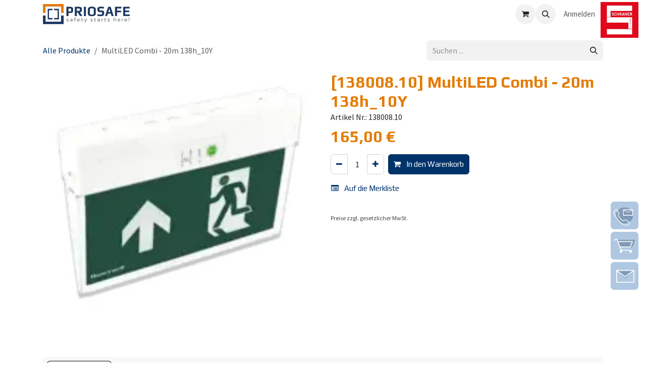

--- FILE ---
content_type: text/html; charset=utf-8
request_url: https://www.priosafe.de/shop/138008-10-multiled-combi-20m-138h-10y-11848
body_size: 12896
content:

        

<!DOCTYPE html>
<html lang="de-DE" data-website-id="2" data-main-object="product.template(11848,)" data-add2cart-redirect="1">
    <head>
        <meta charset="utf-8"/>
        <meta http-equiv="X-UA-Compatible" content="IE=edge"/>
        <meta name="viewport" content="width=device-width, initial-scale=1"/>
        <meta name="generator" content="Odoo"/>
            
        <meta property="og:type" content="website"/>
        <meta property="og:title" content="MultiLED Combi - 20m 138h_10Y"/>
        <meta property="og:site_name" content="Priosafe"/>
        <meta property="og:url" content="https://www.priosafe.de/shop/138008-10-multiled-combi-20m-138h-10y-11848"/>
        <meta property="og:image" content="https://www.priosafe.de/web/image/product.template/11848/image_1024?unique=d184aa9"/>
        <meta property="og:description"/>
            
        <meta name="twitter:card" content="summary_large_image"/>
        <meta name="twitter:title" content="MultiLED Combi - 20m 138h_10Y"/>
        <meta name="twitter:image" content="https://www.priosafe.de/web/image/product.template/11848/image_1024?unique=d184aa9"/>
        <meta name="twitter:description"/>
        
        <link rel="canonical" href="https://www.priosafe.de/shop/138008-10-multiled-combi-20m-138h-10y-11848"/>
        
        <link rel="preconnect" href="https://fonts.gstatic.com/" crossorigin=""/>
        <title>[138008.10] MultiLED Combi - 20m 138h_10Y | Priosafe</title>
        <link type="image/x-icon" rel="shortcut icon" href="/web/image/website/2/favicon?unique=36c6c5a"/>
        <link rel="preload" href="/web/static/src/libs/fontawesome/fonts/fontawesome-webfont.woff2?v=4.7.0" as="font" crossorigin=""/>
        <link type="text/css" rel="stylesheet" href="/web/assets/2/3d09b6b/web.assets_frontend.min.css"/>
        <script id="web.layout.odooscript" type="text/javascript">
            var odoo = {
                csrf_token: "c69906e2ee4b89ae31fbcb1cf18119f324652063o1800836058",
                debug: "",
            };
        </script>
        <script type="text/javascript">
            odoo.__session_info__ = {"is_admin": false, "is_system": false, "is_public": true, "is_internal_user": false, "is_website_user": true, "uid": null, "is_frontend": true, "profile_session": null, "profile_collectors": null, "profile_params": null, "show_effect": false, "currencies": {"5": {"symbol": "CHF", "position": "before", "digits": [69, 2]}, "1": {"symbol": "\u20ac", "position": "after", "digits": [69, 2]}}, "bundle_params": {"lang": "en_US", "website_id": 2}, "test_mode": false, "websocket_worker_version": "18.0-5", "translationURL": "/website/translations", "cache_hashes": {"translations": "b44695d4adcde09306598972af1bd3e8dc1b1e26"}, "geoip_country_code": null, "geoip_phone_code": null, "lang_url_code": "de"};
            if (!/(^|;\s)tz=/.test(document.cookie)) {
                const userTZ = Intl.DateTimeFormat().resolvedOptions().timeZone;
                document.cookie = `tz=${userTZ}; path=/`;
            }
        </script>
        <script type="text/javascript" defer="defer" src="/web/assets/2/f2a6be9/web.assets_frontend_minimal.min.js" onerror="__odooAssetError=1"></script>
        <script type="text/javascript" defer="defer" data-src="/web/assets/2/99509cc/web.assets_frontend_lazy.min.js" onerror="__odooAssetError=1"></script>
        
        <!-- Google tag (gtag.js) -->
<script async src="https://www.googletagmanager.com/gtag/js?id=G-7L5GLVHRXD"></script>
<script>
  window.dataLayer = window.dataLayer || [];
  function gtag(){dataLayer.push(arguments);}
  gtag('js', new Date());

  gtag('config', 'G-7L5GLVHRXD');
</script>
    </head>
    <body>



        <div id="wrapwrap" class="   ">
            <a class="o_skip_to_content btn btn-primary rounded-0 visually-hidden-focusable position-absolute start-0" href="#wrap">Zum Inhalt springen</a>
                <header id="top" data-anchor="true" data-name="Header" data-extra-items-toggle-aria-label="Schaltfläche für zusätzliche Elemente" class="   o_header_standard" style=" ">
                    
    <nav data-name="Navbar" aria-label="Main" class="navbar navbar-expand-lg navbar-light o_colored_level o_cc d-none d-lg-block shadow-sm ">
        

            <div id="o_main_nav" class="o_main_nav container">
                
    <a data-name="Navbar Logo" href="/" class="navbar-brand logo me-4">
            
            <span role="img" aria-label="Logo of Priosafe" title="Priosafe"><img src="/web/image/website/2/logo/Priosafe?unique=36c6c5a" class="img img-fluid" width="95" height="40" alt="Priosafe" loading="lazy"/></span>
        </a>
    
                
    <ul role="menu" id="top_menu" class="nav navbar-nav top_menu o_menu_loading me-auto">
        <li role="presentation" class="nav-item d-none d-lg-block">
            <a role="menuitem" href="/shop" class="nav-link">
                <span>Shop</span>
            </a>
        </li>
            <li class="nav-item dropdown position-static d-lg-none">
                <a data-bs-toggle="dropdown" href="#" role="menuitem" class="nav-link dropdown-toggle o_mega_menu_toggle" data-bs-display="static" aria-expanded="false">
                    <span>Shop</span>
                </a>
                <div data-name="Mega Menu" class="dropdown-menu o_mega_menu dropdown-menu-left o_no_parent_editor"><section class="s_mega_menu_multi_menus py-4 o_colored_level o_cc o_cc1">
                <div class="container">
                    <div class="row">
                            <div class="col-lg-3 py-2">
                                <h4><a href="/shop/category/300">Brandmeldetechnik</a></h4>
                                <nav class="nav flex-column">
                                    <a style="padding-top: .125rem; padding-bottom: .125rem" class="nav-link" data-name="Menu Item" href="/shop/category/103">Esser</a><a style="padding-top: .125rem; padding-bottom: .125rem" class="nav-link" data-name="Menu Item" href="/shop/category/305">Notifier</a><a style="padding-top: .125rem; padding-bottom: .125rem" class="nav-link" data-name="Menu Item" href="/shop/category/358">Morley IAS</a>
                                    <a style="padding-top: .125rem; padding-bottom: .125rem;font-weight: bold; color:var(--o-color-2)" class="nav-link" data-name="Menu Item" href="/shop/category/300">Alle ansehen</a>
                                </nav>
                            </div>
                            <div class="col-lg-3 py-2">
                                <h4><a href="/shop/category/155">Feuerwehr Peripherie</a></h4>
                                <nav class="nav flex-column">
                                    <a style="padding-top: .125rem; padding-bottom: .125rem" class="nav-link" data-name="Menu Item" href="/shop/category/158">Feuerwehr Schlüsseldepot</a><a style="padding-top: .125rem; padding-bottom: .125rem" class="nav-link" data-name="Menu Item" href="/shop/category/170">Feuerwehr Anlaufpunkte</a><a style="padding-top: .125rem; padding-bottom: .125rem" class="nav-link" data-name="Menu Item" href="/shop/category/173">Feuerwehr Erstinformation</a>
                                    <a style="padding-top: .125rem; padding-bottom: .125rem;font-weight: bold; color:var(--o-color-2)" class="nav-link" data-name="Menu Item" href="/shop/category/155">Alle ansehen</a>
                                </nav>
                            </div>
                            <div class="col-lg-3 py-2">
                                <h4><a href="/shop/category/264">Managementsysteme &amp; Remoteservices</a></h4>
                                <nav class="nav flex-column">
                                    <a style="padding-top: .125rem; padding-bottom: .125rem" class="nav-link" data-name="Menu Item" href="/shop/category/265">WINMAG plus V6</a><a style="padding-top: .125rem; padding-bottom: .125rem" class="nav-link" data-name="Menu Item" href="/shop/category/350">Smartryx</a>
                                    <a style="padding-top: .125rem; padding-bottom: .125rem;font-weight: bold; color:var(--o-color-2)" class="nav-link" data-name="Menu Item" href="/shop/category/264">Alle ansehen</a>
                                </nav>
                            </div>
                            <div class="col-lg-3 py-2">
                                <h4><a href="/shop/category/127">Detectortesters</a></h4>
                                <nav class="nav flex-column">
                                    <a style="padding-top: .125rem; padding-bottom: .125rem" class="nav-link" data-name="Menu Item" href="/shop/category/293">Solo</a><a style="padding-top: .125rem; padding-bottom: .125rem" class="nav-link" data-name="Menu Item" href="/shop/category/294">Testifire</a><a style="padding-top: .125rem; padding-bottom: .125rem" class="nav-link" data-name="Menu Item" href="/shop/category/128">Testkits</a>
                                    <a style="padding-top: .125rem; padding-bottom: .125rem;font-weight: bold; color:var(--o-color-2)" class="nav-link" data-name="Menu Item" href="/shop/category/127">Alle ansehen</a>
                                </nav>
                            </div>
                            <div class="col-lg-3 py-2">
                                <h4><a href="/shop/category/368">Rettungswegetechnik</a></h4>
                                <nav class="nav flex-column">
                                    <a style="padding-top: .125rem; padding-bottom: .125rem" class="nav-link" data-name="Menu Item" href="/shop/category/274">Notbeleuchtung</a><a style="padding-top: .125rem; padding-bottom: .125rem" class="nav-link" data-name="Menu Item" href="/shop/category/369">Türmanagement - ECO Schulte</a>
                                    <a style="padding-top: .125rem; padding-bottom: .125rem;font-weight: bold; color:var(--o-color-2)" class="nav-link" data-name="Menu Item" href="/shop/category/368">Alle ansehen</a>
                                </nav>
                            </div>
                            <div class="col-lg-3 py-2">
                                <h4><a href="/shop/category/181">Sprachalarmierung</a></h4>
                                <nav class="nav flex-column">
                                    <a style="padding-top: .125rem; padding-bottom: .125rem" class="nav-link" data-name="Menu Item" href="/shop/category/370">SASKIA</a><a style="padding-top: .125rem; padding-bottom: .125rem" class="nav-link" data-name="Menu Item" href="/shop/category/301">Honeywell</a><a style="padding-top: .125rem; padding-bottom: .125rem" class="nav-link" data-name="Menu Item" href="/shop/category/185">Lautsprecher</a>
                                    <a style="padding-top: .125rem; padding-bottom: .125rem;font-weight: bold; color:var(--o-color-2)" class="nav-link" data-name="Menu Item" href="/shop/category/181">Alle ansehen</a>
                                </nav>
                            </div>
                            <div class="col-lg-3 py-2">
                                <h4><a href="/shop/category/374">Sonderbrandmelder</a></h4>
                                <nav class="nav flex-column">
                                    <a style="padding-top: .125rem; padding-bottom: .125rem" class="nav-link" data-name="Menu Item" href="/shop/category/377">Wagner</a><a style="padding-top: .125rem; padding-bottom: .125rem" class="nav-link" data-name="Menu Item" href="/shop/category/376">Esser</a><a style="padding-top: .125rem; padding-bottom: .125rem" class="nav-link" data-name="Menu Item" href="/shop/category/378">Notifier</a>
                                    <a style="padding-top: .125rem; padding-bottom: .125rem;font-weight: bold; color:var(--o-color-2)" class="nav-link" data-name="Menu Item" href="/shop/category/374">Alle ansehen</a>
                                </nav>
                            </div>
                            <div class="col-lg-3 py-2">
                                <h4><a href="/shop/category/387">Rufanlagen</a></h4>
                                <nav class="nav flex-column">
                                    <a style="padding-top: .125rem; padding-bottom: .125rem" class="nav-link" data-name="Menu Item" href="/shop/category/388">Systevo Call - Ackermann</a><a style="padding-top: .125rem; padding-bottom: .125rem" class="nav-link" data-name="Menu Item" href="/shop/category/440">Systevo Tel-Connect</a><a style="padding-top: .125rem; padding-bottom: .125rem" class="nav-link" data-name="Menu Item" href="/shop/category/444">Systevo Guard</a>
                                    <a style="padding-top: .125rem; padding-bottom: .125rem;font-weight: bold; color:var(--o-color-2)" class="nav-link" data-name="Menu Item" href="/shop/category/387">Alle ansehen</a>
                                </nav>
                            </div>
                            <div class="col-lg-3 py-2">
                                <h4><a href="/shop/category/463">Sonstiges</a></h4>
                                <nav class="nav flex-column">
                                    
                                </nav>
                            </div>
                            <div class="col-lg-3 py-2">
                                <h4><a href="/shop/category/461">Produktkataloge</a></h4>
                                <nav class="nav flex-column">
                                    
                                </nav>
                            </div>
                    </div>
                </div>
            </section></div>
            </li>
        

                    
    <li role="presentation" class="nav-item">
        <a role="menuitem" href="/uber-uns" class="nav-link ">
            <span>Über uns</span>
        </a>
    </li>
    <li role="presentation" class="nav-item">
        <a role="menuitem" href="/service-support" class="nav-link ">
            <span>Services</span>
        </a>
    </li>
    <li role="presentation" class="nav-item">
        <a role="menuitem" href="/event" class="nav-link ">
            <span>Seminare</span>
        </a>
    </li>
    <li role="presentation" class="nav-item">
        <a role="menuitem" href="/karriere" class="nav-link ">
            <span>Karriere</span>
        </a>
    </li>
    <li role="presentation" class="nav-item">
        <a role="menuitem" href="/contactus" class="nav-link ">
            <span>Kontakt</span>
        </a>
    </li>
    <li role="presentation" class="nav-item">
        <a role="menuitem" href="/faq-seite" class="nav-link ">
            <span>FAQ-Seite </span>
        </a>
    </li>
    <li role="presentation" class="nav-item">
        <a role="menuitem" href="/downloadbereich" class="nav-link ">
            <span>Downloadbereich</span>
        </a>
    </li>
                
    </ul>
                
                <ul class="navbar-nav align-items-center gap-2 flex-shrink-0 justify-content-end ps-3">
                    
        
            <li class=" divider d-none"></li> 
            <li class="o_wsale_my_cart  ">
                <a href="/shop/cart" aria-label="E-Commerce-Warenkorb" class="o_navlink_background btn position-relative rounded-circle p-1 text-center text-reset">
                    <div class="">
                        <i class="fa fa-shopping-cart fa-stack"></i>
                        <sup class="my_cart_quantity badge bg-primary position-absolute top-0 end-0 mt-n1 me-n1 rounded-pill d-none" data-order-id="">0</sup>
                    </div>
                </a>
            </li>
        
        
            <li class="o_wsale_my_wish d-none  o_wsale_my_wish_hide_empty">
                <a href="/shop/wishlist" class="o_navlink_background btn position-relative rounded-circle p-1 text-center text-reset">
                    <div class="">
                        <i class="fa fa-1x fa-heart fa-stack"></i>
                        <sup class="my_wish_quantity o_animate_blink badge bg-primary position-absolute top-0 end-0 mt-n1 me-n1 rounded-pill">0</sup>
                    </div>
                </a>
            </li>
        
                    
        <li class="">
                <div class="modal fade css_editable_mode_hidden" id="o_search_modal" aria-hidden="true" tabindex="-1">
                    <div class="modal-dialog modal-lg pt-5">
                        <div class="modal-content mt-5">
    <form method="get" class="o_searchbar_form s_searchbar_input " action="/website/search" data-snippet="s_searchbar_input">
            <div role="search" class="input-group input-group-lg">
        <input type="search" name="search" class="search-query form-control oe_search_box border border-end-0 p-3 border-0 bg-light" placeholder="Suchen ..." value="" data-search-type="all" data-limit="5" data-display-image="true" data-display-description="true" data-display-extra-link="true" data-display-detail="true" data-order-by="name asc"/>
        <button type="submit" aria-label="Suchen" title="Suchen" class="btn oe_search_button border border-start-0 px-4 bg-o-color-4">
            <i class="oi oi-search"></i>
        </button>
    </div>

            <input name="order" type="hidden" class="o_search_order_by" value="name asc"/>
            
    
        </form>
                        </div>
                    </div>
                </div>
                <a data-bs-target="#o_search_modal" data-bs-toggle="modal" role="button" title="Suchen" href="#" class="btn rounded-circle p-1 lh-1 o_navlink_background text-reset o_not_editable">
                    <i class="oi oi-search fa-stack lh-lg"></i>
                </a>
        </li>
                    
                    
                    
                    
            <li class=" o_no_autohide_item">
                <a href="/web/login" class="o_nav_link_btn nav-link border px-3">Anmelden</a>
            </li>
                    
        
        
                    
                </ul>
            </div>
        
    </nav>
    <nav data-name="Navbar" aria-label="Mobile" class="navbar  navbar-light o_colored_level o_cc o_header_mobile d-block d-lg-none shadow-sm ">
        

        <div class="o_main_nav container flex-wrap justify-content-between">
            
    <a data-name="Navbar Logo" href="/" class="navbar-brand logo ">
            
            <span role="img" aria-label="Logo of Priosafe" title="Priosafe"><img src="/web/image/website/2/logo/Priosafe?unique=36c6c5a" class="img img-fluid" width="95" height="40" alt="Priosafe" loading="lazy"/></span>
        </a>
    
            <ul class="o_header_mobile_buttons_wrap navbar-nav flex-row align-items-center gap-2 mb-0">
        
            <li class=" divider d-none"></li> 
            <li class="o_wsale_my_cart  ">
                <a href="/shop/cart" aria-label="E-Commerce-Warenkorb" class="o_navlink_background_hover btn position-relative rounded-circle border-0 p-1 text-reset">
                    <div class="">
                        <i class="fa fa-shopping-cart fa-stack"></i>
                        <sup class="my_cart_quantity badge bg-primary position-absolute top-0 end-0 mt-n1 me-n1 rounded-pill d-none" data-order-id="">0</sup>
                    </div>
                </a>
            </li>
        
        
            <li class="o_wsale_my_wish d-none  o_wsale_my_wish_hide_empty">
                <a href="/shop/wishlist" class="o_navlink_background_hover btn position-relative rounded-circle border-0 p-1 text-reset">
                    <div class="">
                        <i class="fa fa-1x fa-heart fa-stack"></i>
                        <sup class="my_wish_quantity o_animate_blink badge bg-primary position-absolute top-0 end-0 mt-n1 me-n1">0</sup>
                    </div>
                </a>
            </li>
        
                <li class="o_not_editable">
                    <button class="nav-link btn me-auto p-2" type="button" data-bs-toggle="offcanvas" data-bs-target="#top_menu_collapse_mobile" aria-controls="top_menu_collapse_mobile" aria-expanded="false" aria-label="Navigation an/aus">
                        <span class="navbar-toggler-icon"></span>
                    </button>
                </li>
            </ul>
            <div id="top_menu_collapse_mobile" class="offcanvas offcanvas-end o_navbar_mobile">
                <div class="offcanvas-header justify-content-end o_not_editable">
                    <button type="button" class="nav-link btn-close" data-bs-dismiss="offcanvas" aria-label="Schließen"></button>
                </div>
                <div class="offcanvas-body d-flex flex-column justify-content-between h-100 w-100">
                    <ul class="navbar-nav">
                        
                        
        <li class="">
    <form method="get" class="o_searchbar_form s_searchbar_input " action="/website/search" data-snippet="s_searchbar_input">
            <div role="search" class="input-group mb-3">
        <input type="search" name="search" class="search-query form-control oe_search_box rounded-start-pill text-bg-light ps-3 border-0 bg-light" placeholder="Suchen ..." value="" data-search-type="all" data-limit="0" data-display-image="true" data-display-description="true" data-display-extra-link="true" data-display-detail="true" data-order-by="name asc"/>
        <button type="submit" aria-label="Suchen" title="Suchen" class="btn oe_search_button rounded-end-pill bg-o-color-3 pe-3">
            <i class="oi oi-search"></i>
        </button>
    </div>

            <input name="order" type="hidden" class="o_search_order_by" value="name asc"/>
            
    
        </form>
        </li>
                        
    <ul role="menu" class="nav navbar-nav top_menu  ">
        <li role="presentation" class="nav-item d-none d-lg-block">
            <a role="menuitem" href="/shop" class="nav-link">
                <span>Shop</span>
            </a>
        </li>
            <li class="nav-item dropdown position-static d-lg-none">
                <a data-bs-toggle="dropdown" href="#" role="menuitem" class="nav-link dropdown-toggle o_mega_menu_toggle" data-bs-display="static" aria-expanded="false">
                    <span>Shop</span>
                </a>
                <div data-name="Mega Menu" class="dropdown-menu o_mega_menu dropdown-menu-left o_no_parent_editor"><section class="s_mega_menu_multi_menus py-4 o_colored_level o_cc o_cc1">
                <div class="container">
                    <div class="row">
                            <div class="col-lg-3 py-2">
                                <h4><a href="/shop/category/300">Brandmeldetechnik</a></h4>
                                <nav class="nav flex-column">
                                    <a style="padding-top: .125rem; padding-bottom: .125rem" class="nav-link" data-name="Menu Item" href="/shop/category/103">Esser</a><a style="padding-top: .125rem; padding-bottom: .125rem" class="nav-link" data-name="Menu Item" href="/shop/category/305">Notifier</a><a style="padding-top: .125rem; padding-bottom: .125rem" class="nav-link" data-name="Menu Item" href="/shop/category/358">Morley IAS</a>
                                    <a style="padding-top: .125rem; padding-bottom: .125rem;font-weight: bold; color:var(--o-color-2)" class="nav-link" data-name="Menu Item" href="/shop/category/300">Alle ansehen</a>
                                </nav>
                            </div>
                            <div class="col-lg-3 py-2">
                                <h4><a href="/shop/category/155">Feuerwehr Peripherie</a></h4>
                                <nav class="nav flex-column">
                                    <a style="padding-top: .125rem; padding-bottom: .125rem" class="nav-link" data-name="Menu Item" href="/shop/category/158">Feuerwehr Schlüsseldepot</a><a style="padding-top: .125rem; padding-bottom: .125rem" class="nav-link" data-name="Menu Item" href="/shop/category/170">Feuerwehr Anlaufpunkte</a><a style="padding-top: .125rem; padding-bottom: .125rem" class="nav-link" data-name="Menu Item" href="/shop/category/173">Feuerwehr Erstinformation</a>
                                    <a style="padding-top: .125rem; padding-bottom: .125rem;font-weight: bold; color:var(--o-color-2)" class="nav-link" data-name="Menu Item" href="/shop/category/155">Alle ansehen</a>
                                </nav>
                            </div>
                            <div class="col-lg-3 py-2">
                                <h4><a href="/shop/category/264">Managementsysteme &amp; Remoteservices</a></h4>
                                <nav class="nav flex-column">
                                    <a style="padding-top: .125rem; padding-bottom: .125rem" class="nav-link" data-name="Menu Item" href="/shop/category/265">WINMAG plus V6</a><a style="padding-top: .125rem; padding-bottom: .125rem" class="nav-link" data-name="Menu Item" href="/shop/category/350">Smartryx</a>
                                    <a style="padding-top: .125rem; padding-bottom: .125rem;font-weight: bold; color:var(--o-color-2)" class="nav-link" data-name="Menu Item" href="/shop/category/264">Alle ansehen</a>
                                </nav>
                            </div>
                            <div class="col-lg-3 py-2">
                                <h4><a href="/shop/category/127">Detectortesters</a></h4>
                                <nav class="nav flex-column">
                                    <a style="padding-top: .125rem; padding-bottom: .125rem" class="nav-link" data-name="Menu Item" href="/shop/category/293">Solo</a><a style="padding-top: .125rem; padding-bottom: .125rem" class="nav-link" data-name="Menu Item" href="/shop/category/294">Testifire</a><a style="padding-top: .125rem; padding-bottom: .125rem" class="nav-link" data-name="Menu Item" href="/shop/category/128">Testkits</a>
                                    <a style="padding-top: .125rem; padding-bottom: .125rem;font-weight: bold; color:var(--o-color-2)" class="nav-link" data-name="Menu Item" href="/shop/category/127">Alle ansehen</a>
                                </nav>
                            </div>
                            <div class="col-lg-3 py-2">
                                <h4><a href="/shop/category/368">Rettungswegetechnik</a></h4>
                                <nav class="nav flex-column">
                                    <a style="padding-top: .125rem; padding-bottom: .125rem" class="nav-link" data-name="Menu Item" href="/shop/category/274">Notbeleuchtung</a><a style="padding-top: .125rem; padding-bottom: .125rem" class="nav-link" data-name="Menu Item" href="/shop/category/369">Türmanagement - ECO Schulte</a>
                                    <a style="padding-top: .125rem; padding-bottom: .125rem;font-weight: bold; color:var(--o-color-2)" class="nav-link" data-name="Menu Item" href="/shop/category/368">Alle ansehen</a>
                                </nav>
                            </div>
                            <div class="col-lg-3 py-2">
                                <h4><a href="/shop/category/181">Sprachalarmierung</a></h4>
                                <nav class="nav flex-column">
                                    <a style="padding-top: .125rem; padding-bottom: .125rem" class="nav-link" data-name="Menu Item" href="/shop/category/370">SASKIA</a><a style="padding-top: .125rem; padding-bottom: .125rem" class="nav-link" data-name="Menu Item" href="/shop/category/301">Honeywell</a><a style="padding-top: .125rem; padding-bottom: .125rem" class="nav-link" data-name="Menu Item" href="/shop/category/185">Lautsprecher</a>
                                    <a style="padding-top: .125rem; padding-bottom: .125rem;font-weight: bold; color:var(--o-color-2)" class="nav-link" data-name="Menu Item" href="/shop/category/181">Alle ansehen</a>
                                </nav>
                            </div>
                            <div class="col-lg-3 py-2">
                                <h4><a href="/shop/category/374">Sonderbrandmelder</a></h4>
                                <nav class="nav flex-column">
                                    <a style="padding-top: .125rem; padding-bottom: .125rem" class="nav-link" data-name="Menu Item" href="/shop/category/377">Wagner</a><a style="padding-top: .125rem; padding-bottom: .125rem" class="nav-link" data-name="Menu Item" href="/shop/category/376">Esser</a><a style="padding-top: .125rem; padding-bottom: .125rem" class="nav-link" data-name="Menu Item" href="/shop/category/378">Notifier</a>
                                    <a style="padding-top: .125rem; padding-bottom: .125rem;font-weight: bold; color:var(--o-color-2)" class="nav-link" data-name="Menu Item" href="/shop/category/374">Alle ansehen</a>
                                </nav>
                            </div>
                            <div class="col-lg-3 py-2">
                                <h4><a href="/shop/category/387">Rufanlagen</a></h4>
                                <nav class="nav flex-column">
                                    <a style="padding-top: .125rem; padding-bottom: .125rem" class="nav-link" data-name="Menu Item" href="/shop/category/388">Systevo Call - Ackermann</a><a style="padding-top: .125rem; padding-bottom: .125rem" class="nav-link" data-name="Menu Item" href="/shop/category/440">Systevo Tel-Connect</a><a style="padding-top: .125rem; padding-bottom: .125rem" class="nav-link" data-name="Menu Item" href="/shop/category/444">Systevo Guard</a>
                                    <a style="padding-top: .125rem; padding-bottom: .125rem;font-weight: bold; color:var(--o-color-2)" class="nav-link" data-name="Menu Item" href="/shop/category/387">Alle ansehen</a>
                                </nav>
                            </div>
                            <div class="col-lg-3 py-2">
                                <h4><a href="/shop/category/463">Sonstiges</a></h4>
                                <nav class="nav flex-column">
                                    
                                </nav>
                            </div>
                            <div class="col-lg-3 py-2">
                                <h4><a href="/shop/category/461">Produktkataloge</a></h4>
                                <nav class="nav flex-column">
                                    
                                </nav>
                            </div>
                    </div>
                </div>
            </section></div>
            </li>
        

                            
    <li role="presentation" class="nav-item">
        <a role="menuitem" href="/uber-uns" class="nav-link ">
            <span>Über uns</span>
        </a>
    </li>
    <li role="presentation" class="nav-item">
        <a role="menuitem" href="/service-support" class="nav-link ">
            <span>Services</span>
        </a>
    </li>
    <li role="presentation" class="nav-item">
        <a role="menuitem" href="/event" class="nav-link ">
            <span>Seminare</span>
        </a>
    </li>
    <li role="presentation" class="nav-item">
        <a role="menuitem" href="/karriere" class="nav-link ">
            <span>Karriere</span>
        </a>
    </li>
    <li role="presentation" class="nav-item">
        <a role="menuitem" href="/contactus" class="nav-link ">
            <span>Kontakt</span>
        </a>
    </li>
    <li role="presentation" class="nav-item">
        <a role="menuitem" href="/faq-seite" class="nav-link ">
            <span>FAQ-Seite </span>
        </a>
    </li>
    <li role="presentation" class="nav-item">
        <a role="menuitem" href="/downloadbereich" class="nav-link ">
            <span>Downloadbereich</span>
        </a>
    </li>
                        
    </ul>
                        
                        
                    </ul>
                    <ul class="navbar-nav gap-2 mt-3 w-100">
                        
                        
            <li class=" o_no_autohide_item">
                <a href="/web/login" class="nav-link o_nav_link_btn w-100 border text-center">Anmelden</a>
            </li>
                        
        
        
                        
                    </ul>
                </div>
            </div>
        </div>
    
    </nav>
    
        </header>
                <main>
                    
        <div itemscope="itemscope" itemtype="http://schema.org/Product" id="wrap" class="js_sale o_wsale_product_page ecom-zoomable zoomodoo-next ecom-zoomable zoomodoo-next" data-ecom-zoom-click="1" data-ecom-zoom-auto="1">
                <div class="oe_structure oe_empty oe_structure_not_nearest" id="oe_structure_website_sale_product_1" data-editor-message="BAUSTEINE HIER PLATZIEREN, DAMIT SIE FÜR ALLE PRODUKTE VERFÜGBAR SIND"></div><section id="product_detail" class="oe_website_sale container my-3 my-lg-4 " data-view-track="1" data-product-tracking-info="{&#34;item_id&#34;: &#34;138008.10&#34;, &#34;item_name&#34;: &#34;MultiLED Combi - 20m 138h_10Y&#34;, &#34;item_category&#34;: &#34;Notlicht&#34;, &#34;currency&#34;: &#34;EUR&#34;, &#34;price&#34;: 165.0}">
                    <div class="row align-items-center">
                        <div class="col d-flex align-items-center order-1 order-lg-0">
                            <ol class="o_wsale_breadcrumb breadcrumb p-0 mb-4 m-lg-0">
                                <li class="o_not_editable breadcrumb-item d-none d-lg-inline-block">
                                    <a href="/shop">
                                        <i class="oi oi-chevron-left d-lg-none me-1" role="presentation"></i>Alle Produkte
                                    </a>
                                </li>
                                <li class="o_not_editable breadcrumb-item d-lg-none">
                                    <a class="py-2 py-lg-0" href="/shop">
                                        <i class="oi oi-chevron-left me-1" role="presentation"></i>Alle Produkte
                                    </a>
                                </li>
                                <li class="breadcrumb-item d-none d-lg-inline-block active">
                                    <span>MultiLED Combi - 20m 138h_10Y</span>
                                </li>
                            </ol>
                        </div>
                        <div class="col-lg-4 d-flex align-items-center">
                            <div class="d-flex justify-content-between w-100">
    <form method="get" class="o_searchbar_form s_searchbar_input o_wsale_products_searchbar_form me-auto flex-grow-1 mb-4 mb-lg-0" action="/shop" data-snippet="s_searchbar_input">
            <div role="search" class="input-group me-sm-2">
        <input type="search" name="search" class="search-query form-control oe_search_box border-0 text-bg-light border-0 bg-light" placeholder="Suchen ..." data-search-type="products" data-limit="5" data-display-image="true" data-display-description="true" data-display-extra-link="true" data-display-detail="true" data-order-by="name asc"/>
        <button type="submit" aria-label="Suchen" title="Suchen" class="btn oe_search_button btn btn-light">
            <i class="oi oi-search"></i>
        </button>
    </div>

            <input name="order" type="hidden" class="o_search_order_by" value="name asc"/>
            
        
        </form>
        <div class="o_pricelist_dropdown dropdown d-none">
            
                <a role="button" href="#" data-bs-toggle="dropdown" class="dropdown-toggle btn btn-light">
                    Shoppreise Gast
                </a>
                <div class="dropdown-menu" role="menu">
                </div>
            
        </div>
                            </div>
                        </div>
                    </div>
                    <div class="row" id="product_detail_main" data-name="Product Page" data-image_width="50_pc" data-image_layout="carousel">
                        <div class="col-lg-6 mt-lg-4 o_wsale_product_images position-relative" data-image-amount="1">
        <div id="o-carousel-product" data-bs-ride="true" class=" carousel slide position-sticky mb-3 overflow-hidden" data-name="Produktkarussell">
            <div class="o_carousel_product_outer carousel-outer position-relative d-flex align-items-center w-100 overflow-hidden">
                <div class="carousel-inner h-100">
                        <div class="carousel-item h-100 text-center active">
        <div class="position-relative d-inline-flex overflow-hidden m-auto w-100">
            <span class="o_ribbon d-none z-1" style=""></span>
            <div name="o_img_with_max_suggested_width" class="d-flex align-items-start justify-content-center w-100 oe_unmovable"><img src="/web/image/product.product/11849/image_1024/%5B138008.10%5D%20MultiLED%20Combi%20-%2020m%20138h_10Y?unique=d184aa9" class="img img-fluid oe_unmovable product_detail_img w-100" alt="MultiLED Combi - 20m 138h_10Y" loading="lazy"/></div>
        </div>
                        </div>
                </div>
            </div>
        </div>
                        </div>
                        <div id="product_details" class="col-lg-6 mt-md-4">
                            <h1 itemprop="name">[138008.10] MultiLED Combi - 20m 138h_10Y</h1>
                            <span itemprop="url" style="display:none;">https://www.priosafe.de/shop/138008-10-multiled-combi-20m-138h-10y-11848</span>
                            <span itemprop="image" style="display:none;">https://www.priosafe.de/web/image/product.template/11848/image_1920?unique=d184aa9</span>
                            
            <span>Artikel Nr.: 138008.10</span>
                            <form action="/shop/cart/update" method="POST">
                                <input type="hidden" name="csrf_token" value="c69906e2ee4b89ae31fbcb1cf18119f324652063o1800836058"/>
                                <div class="js_product js_main_product mb-3">
                                    <div>
        <div itemprop="offers" itemscope="itemscope" itemtype="http://schema.org/Offer" class="product_price mt-2 mb-3 d-inline-block">
            <h3 class="css_editable_mode_hidden">
                <span class="oe_price" style="white-space: nowrap;" data-oe-type="monetary" data-oe-expression="combination_info[&#39;price&#39;]"><span class="oe_currency_value">165,00</span> €</span>
                <span itemprop="price" style="display:none;">165.0</span>
                <span itemprop="priceCurrency" style="display:none;">EUR</span>
                <span style="text-decoration: line-through; white-space: nowrap;" itemprop="listPrice" class="text-muted oe_default_price ms-1 h5 d-none" data-oe-type="monetary" data-oe-expression="combination_info[&#39;list_price&#39;]"><span class="oe_currency_value">165,00</span> €</span>
            </h3>
        </div>
        <div id="product_unavailable" class="d-none">
            <h3 class="fst-italic">Not Available For Sale</h3>
        </div>
                                    </div>
                                    
                                        <input type="hidden" class="product_id" name="product_id" value="11849"/>
                                        <input type="hidden" class="product_template_id" name="product_template_id" value="11848"/>
                                        <input type="hidden" class="product_category_id" name="product_category_id" value="282"/>
        <ul class="list-unstyled js_add_cart_variants mb-0 flex-column" data-attribute_exclusions="{&#34;exclusions&#34;: {}, &#34;archived_combinations&#34;: [], &#34;parent_exclusions&#34;: {}, &#34;parent_combination&#34;: [], &#34;parent_product_name&#34;: null, &#34;mapped_attribute_names&#34;: {}}">
        </ul>
                                    
                                    <p class="css_not_available_msg alert alert-warning">Diese Kombination existiert nicht.</p>
                                    <div id="o_wsale_cta_wrapper" class="d-flex flex-wrap align-items-center">
                                        
            <div contenteditable="false" class="css_quantity input-group d-inline-flex me-2 mb-2 align-middle">
                <a class="btn btn-link js_add_cart_json" aria-label="Eins entfernen" title="Eins entfernen" href="#">
                    <i class="fa fa-minus"></i>
                </a>
                <input type="text" class="form-control quantity text-center" data-min="1" name="add_qty" value="1"/>
                <a class="btn btn-link float_left js_add_cart_json" aria-label="Hinzufügen" title="Hinzufügen" href="#">
                    <i class="fa fa-plus"></i>
                </a>
            </div>
                                        <div id="add_to_cart_wrap" class="d-inline-flex align-items-center mb-2 me-auto">
                                            <a data-animation-selector=".o_wsale_product_images" role="button" id="add_to_cart" href="#" class="btn btn-primary js_check_product a-submit flex-grow-1">
                                                <i class="fa fa-shopping-cart me-2"></i>
                                                In den Warenkorb
                                            </a>
                                        </div>
                                        <div id="product_option_block" class="d-flex flex-wrap w-100">
            
                <button type="button" role="button" class="btn btn-link px-0 pe-3 o_add_wishlist_dyn" data-action="o_wishlist" title="Auf die Wunschliste" data-product-template-id="11848" data-product-product-id="11849">
                    <i class="fa fa-heart-o me-2" role="img" aria-label="Add to wishlist"></i>
                    Auf die&nbsp;Merkliste</button>
            </div>
                                    </div>
            <div class="availability_messages o_not_editable"></div>
        <div class="o_product_tags o_field_tags d-flex flex-wrap align-items-center gap-2 mb-2 mt-1">
        </div>
                                </div>
                            </form>
                            <div id="contact_us_wrapper" class="d-none oe_structure oe_structure_solo ">
                                <section class="s_text_block" data-snippet="s_text_block" data-name="Text">
                                    <div class="container">
                                        <a class="btn btn-primary btn_cta" href="/contactus">
                                            Kontaktieren Sie uns
                                        </a>
                                    </div>
                                </section>
                            </div>
                            <div id="product_attributes_simple">
                                <table class="table table-sm text-muted d-none">
                                </table>
                            </div>
                            <div id="o_product_terms_and_share" class="d-flex justify-content-between flex-column flex-md-row align-items-md-end gap-3 mb-3">
            <p class="text-muted mb-0">
                <span style="color: rgb(65, 68, 72); font-size: 12px; font-weight: 500">Preise zzgl. gesetzlicher MwSt.</span>&nbsp;<br/></p></div>
            <input id="wsale_user_email" type="hidden" value=""/>
                        </div>
                    </div>
                </section>
                <div class="oe_structure oe_empty" data-editable="False">
                <section class="s_tabs pt48 pb48 o_colored_level o_cc o_cc1" data-vcss="001" data-snippet="s_tabs" data-name="Tabs">
                    <div class="container">
                        <div class="s_tabs_main card">
                            <div class="s_tabs_nav card-header">
                                <ul class="nav nav-tabs card-header-tabs" role="tablist">
                                    <li class="nav-item">
                                        <a class="nav-link active" id="nav_tabs_link_prod_desc_1" data-bs-toggle="tab" href="#nav_tabs_content_prod_desc_1" role="tab" aria-controls="nav_tabs_content_prod_desc_1" aria-selected="true">Beschreibung</a>
                                    </li>
                                    <li class="nav-item">
                                        <a class="nav-link" id="nav_tabs_link_prod_desc_2" data-bs-toggle="tab" href="#nav_tabs_content_prod_desc_2" role="tab" aria-controls="nav_tabs_content_prod_desc_2">Dokumente und Downloads</a>
                                    </li>
                                </ul>
                            </div>
                            <div class="s_tabs_content tab-content card-body">
                                <div class="tab-pane fade active show" id="nav_tabs_content_prod_desc_1" role="tabpanel" aria-labelledby="nav_tabs_link_prod_desc_1">
                                    <div class="oe_structure oe_empty">
                                        <section class="s_text_block" style="background-image: none;" data-name="Text">
                                            <div class="s_allow_columns container">
                                                <h4 class="text-o-color-2">Produktinformationen "<span>[138008.10] MultiLED Combi - 20m 138h_10Y</span>"</h4>
                                                

                                            </div>
                                        </section>
                                    </div>
                                </div>
                                <div class="tab-pane fade" id="nav_tabs_content_prod_desc_2" role="tabpanel" aria-labelledby="nav_tabs_link_prod_desc_2">
                                    <div class="oe_structure oe_empty">
                                        <div class="s_allow_columns container">
                                            <div id="downloads_anchor"></div>
                                            
                                            
                                        </div>
                                    </div>
                                </div>
                            </div>
                        </div>
                    </div>
                </section>
            </div>
                <div class="oe_structure oe_empty oe_structure_not_nearest mt16" id="oe_structure_website_sale_product_2" data-editor-message="BAUSTEINE HIER PLATZIEREN, DAMIT SIE FÜR ALLE PRODUKTE VERFÜGBAR SIND"></div></div>
        
        <div id="o_shared_blocks" class="oe_unremovable"></div>
                </main>
                <footer id="bottom" data-anchor="true" data-name="Footer" class="o_footer o_colored_level o_cc ">
                    <div id="footer" class="oe_structure oe_structure_solo">
      <section class="s_text_block pb0 pt0" data-snippet="s_text_block" data-name="Text">
        <div class="container">
          <div class="row o_grid_mode" data-bs-original-title="" title="" aria-describedby="tooltip553867" data-row-count="5">
            
            
            <div id="connect" class="o_colored_level o_grid_item g-col-lg-2 g-height-5 col-lg-2" style="grid-area: 1 / 1 / 6 / 3; z-index: 1;">
              <p class="mb-3"><span class="h5-fs"><strong>Service Hotline</strong></span></p>
              <ul class="list-unstyled" data-bs-original-title="" title="" aria-describedby="tooltip899797">
                <li data-bs-original-title="" title="" aria-describedby="tooltip622083">
                  <i class="fa fa-comment fa-fw me-2" contenteditable="false"></i>
                  
                    <a href="/contactus" data-bs-original-title="" title="">Kontakt</a>
                  
                </li>
                <li data-bs-original-title="" title="" aria-describedby="tooltip626209">
                  <i class="fa fa-phone fa-fw me-2" contenteditable="false"></i>
                  <span class="o_force_ltr"><a href="tel:+49 (0)2104 80029-0" data-bs-original-title="" title="">&nbsp;+49 (0)2104 80029-0</a>
                  </span>
                </li>
                <li data-bs-original-title="" title="" aria-describedby="tooltip626209">Mo-Fr, 09:00 - 16:00 Uhr</li>
              </ul>
            </div>
            
          <div class="o_colored_level o_grid_item g-col-lg-2 g-height-5 col-lg-2" data-bs-original-title="" title="" aria-describedby="tooltip772224" style="grid-area: 1 / 3 / 6 / 5; z-index: 2;">
              <p class="mb-3"><span class="h5-fs"><strong>Service/Hilfe</strong></span></p>
              <ul class="list-unstyled" data-bs-original-title="" title="" aria-describedby="tooltip943246">
                <li data-bs-original-title="" title="" aria-describedby="tooltip856762">
                  <a href="/agbs" data-bs-original-title="" title="">AGB</a>
                  <br/>
                </li>
                <li data-bs-original-title="" title="" aria-describedby="tooltip770813">
                  <a href="/contactus">Kontakt</a>
                </li>
                <li>
                  <a href="/impressum" data-bs-original-title="" title="">Impressum</a>
                </li>
                <li>
                  <a href="/datenschutz" data-bs-original-title="" title="">Datenschutz</a></li><li><a href="/faq-seite">Retouren &amp; FAQs<br/></a></li></ul></div><div class="o_colored_level o_grid_item g-height-5 g-col-lg-2 col-lg-2" data-bs-original-title="" title="" aria-describedby="tooltip603378" style="grid-area: 1 / 5 / 6 / 7; z-index: 3;">
              <p class="mb-3"><span class="h5-fs"><strong>Newsletter</strong></span><br/></p><section class="s_embed_code pb0 pt0 text-start" data-snippet="s_embed_code" data-name="Code einbetten"><template class="s_embed_code_saved"><style data="cr/theme">.bgcolor-1{background-color:#F1F5F7}.bgcolor-1-outlook{background-color:#F1F5F7}.color-1{color:#082137}.bgcolor-2{background-color:#FFF}.bgcolor-2-outlook{background-color:#FFF}.color-2{color:#082137}.aux-color-1{color:#00282E}.aux-bgcolor-1{background-color:#00282E}.aux-color-2{color:#15C}.aux-bgcolor-2{background-color:#15C}.cr-web-row{width:100%;max-width:276px}.cr-maxwidth{max-width:276px}</style>
<style hash="cr-text-web">.cr-text{font-family:Helvetica,Arial,sans-serif;font-size:14px}</style>
<style hash="cr-web-css">.cr-nope{display:none!important}.cr-web-row{box-sizing:border-box}@media only screen and (max-width:768px){.cr-web-row{width:75vw}}.cr-web-wrapper{display:flex;justify-content:center}.cr-web-row ul,.cr-web-row li{gap:4px;flex-direction:row}.cr-web-row ul{padding:0 8px;margin:0;list-style-type:none;flex-direction:column}.cr-web-row option{min-height:2em;white-space:normal}.cr-web-form{display:flex;flex-direction:column}.cr-web-form input,.cr-web-form select,.cr-web-form button{padding:8px 12px;border-radius:4px;border-style:solid;border-width:1px}.cr-web-form label,.cr-web-label{font-weight:500;padding:8px 0 8px 0;font-style:normal;line-height:normal}.cr-web-form button{font-size:1em;font-weight:700;color:#fff;font-style:normal;border-style:solid;border-color:#fff0;border-radius:4px;cursor:pointer}.cr-web-form label.required:after{content:' *';width:10px;height:100%;font-size:1.1em;line-height:inherit}.cr-web-form label.required .cred-html-wrapper,.cr-web-form label.required .cred-html{display:inline-block!important}</style>
<style data-source="autogenerated google-fixes">u+#body a{color:#15C}u+#body{background-color:#F1F5F7}</style>
  <form method="post" action="https://flow.cleverreach.com/fl/f25b11f9-3671-46c8-9c42-4222584ca444/confirm" class="" target="_blank">
    <input type="text" tabindex="-1" autocomplete="false" style="display:none !important;" class="cr-nope" name="email_confirm"/>
    <div class="cr-web-wrapper bgcolor-1" style="background-color:#003368;">
      <div class="cr-web-row bgcolor-2" style="background-color:#003368;padding:0px 0px 0px 0px;">
        <div class="cr-text color-2" style="color:#FFFFFF;">
          <div class="cr-web-form">
            <label class="required"><span style="font-family: &#39;trebuchet ms&#39;, geneva, sans-serif;">Profitieren Sie von exklusiven Angeboten.</span></label>
            <input type="email" placeholder="" name="email" required=""/>
          </div>
        </div>
      </div>
    </div>
    <div class="cr-web-wrapper bgcolor-1" style="background-color:#003368;">
      <div class="cr-web-row bgcolor-2" style="background-color:#003368;padding:7px 0px 0px 0px;">
        <div class="cr-web-form">
          <button type="submit" class="aux-color-1 aux-bgcolor-1 cr-text" style="background-color: rgb(229, 123, 7);">Anmelden</button>
        </div>
      </div>
    </div>
  </form></template>
        <div class="s_embed_code_embedded container o_not_editable"><style data="cr/theme">.bgcolor-1{background-color:#F1F5F7}.bgcolor-1-outlook{background-color:#F1F5F7}.color-1{color:#082137}.bgcolor-2{background-color:#FFF}.bgcolor-2-outlook{background-color:#FFF}.color-2{color:#082137}.aux-color-1{color:#00282E}.aux-bgcolor-1{background-color:#00282E}.aux-color-2{color:#15C}.aux-bgcolor-2{background-color:#15C}.cr-web-row{width:100%;max-width:276px}.cr-maxwidth{max-width:276px}</style><style hash="cr-text-web">.cr-text{font-family:Helvetica,Arial,sans-serif;font-size:14px}</style><style hash="cr-web-css">.cr-nope{display:none!important}.cr-web-row{box-sizing:border-box}@media only screen and (max-width:768px){.cr-web-row{width:75vw}}.cr-web-wrapper{display:flex;justify-content:center}.cr-web-row ul,.cr-web-row li{gap:4px;flex-direction:row}.cr-web-row ul{padding:0 8px;margin:0;list-style-type:none;flex-direction:column}.cr-web-row option{min-height:2em;white-space:normal}.cr-web-form{display:flex;flex-direction:column}.cr-web-form input,.cr-web-form select,.cr-web-form button{padding:8px 12px;border-radius:4px;border-style:solid;border-width:1px}.cr-web-form label,.cr-web-label{font-weight:500;padding:8px 0 8px 0;font-style:normal;line-height:normal}.cr-web-form button{font-size:1em;font-weight:700;color:#fff;font-style:normal;border-style:solid;border-color:#fff0;border-radius:4px;cursor:pointer}.cr-web-form label.required:after{content:' *';width:10px;height:100%;font-size:1.1em;line-height:inherit}.cr-web-form label.required .cred-html-wrapper,.cr-web-form label.required .cred-html{display:inline-block!important}</style><style data-source="autogenerated google-fixes">u+#body a{color:#15C}u+#body{background-color:#F1F5F7}</style><form method="post" action="https://flow.cleverreach.com/fl/f25b11f9-3671-46c8-9c42-4222584ca444/confirm" class="" target="_blank">
    <input type="text" tabindex="-1" autocomplete="false" style="display:none !important;" class="cr-nope" name="email_confirm"/>
    <div class="cr-web-wrapper bgcolor-1" style="background-color:#003368;">
      <div class="cr-web-row bgcolor-2" style="background-color:#003368;padding:0px 0px 0px 0px;">
        <div class="cr-text color-2" style="color:#FFFFFF;">
          <div class="cr-web-form">
            <label class="required"><span style="font-family: &#39;trebuchet ms&#39;, geneva, sans-serif;">Profitieren Sie von exklusiven&nbsp;Angeboten.</span></label>
            <input type="email" placeholder="" name="email" required=""/>
          </div>
        </div>
      </div>
    </div>
    <div class="cr-web-wrapper bgcolor-1" style="background-color:#003368;">
      <div class="cr-web-row bgcolor-2" style="background-color:#003368;padding:7px 0px 0px 0px;">
        <div class="cr-web-form">
          <button type="submit" class="aux-color-1 aux-bgcolor-1 cr-text" style="background-color: rgb(229, 123, 7);">Anmelden</button>
        </div>
      </div>
    </div>
  </form></div>
    </section>
              <div><p><span class="base-fs">​</span><br/></p></div>
              <div><p>
                <br/>
                
              </p></div>
            </div><div id="connect" class="o_colored_level o_grid_item g-height-5 g-col-lg-2 col-lg-2" data-bs-original-title="" title="" aria-describedby="tooltip636596" style="z-index: 4; grid-area: 1 / 7 / 6 / 9;">
              <p class="mb-3"><strong><span style="font-size: 1.25rem;">Folge uns!</span></strong><br/></p><div class="s_social_media text-start o_not_editable" data-snippet="s_social_media" data-name="Soziale Medien">
        <h4 class="s_social_media_title d-none o_default_snippet_text">Soziale Medien</h4>
<a target="_blank" href="/website/social/facebook" class="s_social_media_facebook" aria-label="Facebook"><i class="fa rounded-circle shadow-sm o_editable_media fa-facebook" contenteditable="false"></i></a>
<a target="_blank" href="/website/social/linkedin" class="s_social_media_linkedin" aria-label="LinkedIn"><i class="fa rounded-circle shadow-sm o_editable_media fa-linkedin" contenteditable="false"></i></a>
<a target="_blank" href="/website/social/instagram" class="s_social_media_instagram" aria-label="Instagram"><i class="fa rounded-circle shadow-sm o_editable_media fa-instagram" contenteditable="false"></i></a>
</div>
              <ul class="list-unstyled" data-bs-original-title="" title="" aria-describedby="tooltip899797">
                <li data-bs-original-title="" title="" aria-describedby="tooltip622083">&nbsp;<br/></li></ul></div><div id="connect" class="o_colored_level o_grid_item g-height-5 g-col-lg-2 col-lg-2" data-bs-original-title="" title="" aria-describedby="tooltip636596" style="z-index: 4; grid-area: 1 / 9 / 6 / 11;">
              <p class="mb-3"><strong><span style="font-size: 1.25rem;">Verbände</span></strong><br/></p>
              <ul class="list-unstyled" data-bs-original-title="" title="" aria-describedby="tooltip899797">
                <li data-bs-original-title="" title="" aria-describedby="tooltip622083">
                 <img src="/web/image/212283-b1cdfa5c/Bild1.webp" alt="" class="img img-fluid o_we_custom_image" style="width: 25% !important;" data-mimetype="image/webp" data-original-id="186145" data-original-src="/web/image/186145-d62868eb/Bild1.png" data-mimetype-before-conversion="image/png" data-resize-width="225" loading="lazy"/>&nbsp;<img src="/web/image/186149-59693080/Bild3.png" alt="" class="img img-fluid o_we_custom_image" data-mimetype="image/png" data-original-id="186149" data-original-src="/web/image/186149-59693080/Bild3.png" data-mimetype-before-conversion="image/png" style="padding: 6px; width: 25% !important;" loading="lazy"/></li></ul></div><div id="connect" class="o_colored_level o_grid_item g-height-5 g-col-lg-2 col-lg-2" data-bs-original-title="" title="" aria-describedby="tooltip636596" style="z-index: 4; grid-area: 1 / 11 / 6 / 13;">
              <p class="mb-3"><strong><span style="font-size: 1.25rem;"><img src="/web/image/256715-8305b2e9/priosafe_teufel.png" alt="" class="img img-fluid o_we_custom_image" loading="lazy"/>​</span></strong><br/></p></div></div>
        </div>
      </section>
    </div>
                </footer>
        <div id="website_cookies_bar" class="s_popup o_snippet_invisible o_no_save d-none" data-name="Cookies Bar" data-vcss="001" data-invisible="1">
            <div class="modal s_popup_bottom s_popup_no_backdrop o_cookies_discrete modal_shown" data-show-after="500" data-display="afterDelay" data-consents-duration="999" data-bs-focus="false" data-bs-backdrop="false" data-bs-keyboard="false" tabindex="-1" style="display: none;" aria-hidden="true">
                <div class="modal-dialog d-flex s_popup_size_full">
                    <div class="modal-content oe_structure">
                        
                        <section class="o_colored_level o_cc o_cc1">
                            <div class="container">
                                <div class="row">
                                    <div class="col-lg-8 pt16">
                                        <p>
                                            <span class="pe-1">Wir verwenden Cookies auf dieser Website, um Ihnen ein besseres Nutzererlebnis zu bieten.</span>
                                            <a href="/cookie-policy" class="o_cookies_bar_text_policy btn btn-link btn-sm px-0">Cookie-Richtlinien</a>
                                        </p>
                                    </div>
                                    <div class="col-lg-4 text-end pt16 pb16">
                                        <a href="#" id="cookies-consent-essential" role="button" class="js_close_popup btn btn-outline-primary rounded-circle btn-sm px-2">Nur essentielle</a>
                                        <a href="#" id="cookies-consent-all" role="button" class="js_close_popup btn btn-outline-primary rounded-circle btn-sm">Ich stimme zu</a>
                                    </div>
                                </div>
                            </div>
                        </section>
                    </div>
                </div>
            </div>
        </div>
            </div>
            <script id="tracking_code" async="async" src="https://www.googletagmanager.com/gtag/js?id=G-7L5GLVHRXD"></script>
            <script id="tracking_code_config">
                window.dataLayer = window.dataLayer || [];
                function gtag(){dataLayer.push(arguments);}
                gtag('consent', 'default', {
                    'ad_storage': 'denied',
                    'ad_user_data': 'denied',
                    'ad_personalization': 'denied',
                    'analytics_storage': 'denied',
                });
                gtag('js', new Date());
                gtag('config', 'G-7L5GLVHRXD');
                function allConsentsGranted() {
                    gtag('consent', 'update', {
                        'ad_storage': 'granted',
                        'ad_user_data': 'granted',
                        'ad_personalization': 'granted',
                        'analytics_storage': 'granted',
                    });
                }
                    document.addEventListener(
                        "optionalCookiesAccepted",
                        allConsentsGranted,
                        {once: true}
                    );
            </script>
        <a id="kontakt-button" href="https://www.priosafe.de/contactus" target="_blank" role="img" rel="noreferrer noopener" style="position:fixed; top:400px; right:15px;" title="Kontaktbutton">
    <img src="/web/image/211082-790ae72d/Kontakt.webp" alt="" role="none" style="width: 55px; height: 55px; object-fit: contain; object-position: center center;" width="87" height="86" data-ssr-src-done="true" fetchpriority="high">
</a>

<a id="shop-button" href="https://www.priosafe.de/shop" target="_blank" role="img" rel="noreferrer noopener" style="position:fixed; top:460px; right:15px;" title="Shopbutton">
    <img src="/web/image/211081-2807c82b/Shop.webp" alt="" role="none" style="width: 55px; height: 55px; object-fit: contain; object-position: center center;" width="87" height="86" data-ssr-src-done="true" fetchpriority="high">
</a>

<a id="newsletter-button" href="https://www.priosafe.de/service-support#NEWSLETTER" target="_blank" role="img" rel="noreferrer noopener" style="position:fixed; top:520px; right:15px;" title="Newsletterbutton">
    <img src="/web/image/211080-67955d4b/Newsletter_.webp" alt="" role="none" style="width: 55px; height: 55px; object-fit: contain; object-position: center center;" width="87" height="86" data-ssr-src-done="true" fetchpriority="high">
</a>


<a id="schraner-group-button" href="https://www.schraner-group.de/" target="_blank" role="img" rel="noreferrer noopener" style="position:fixed; top:2px; right:15px;" title="Schraner-Group">
    <img src="https://static.wixstatic.com/media/bcef6d_963b67da1294476d881595de9d0af6d6~mv2.png/v1/fill/w_131,h_124,al_c,q_85,usm_0.66_1.00_0.01,enc_auto/bcef6d_963b67da1294476d881595de9d0af6d6~mv2.png" alt="" role="none" style="width: 75px; height: 75px; object-fit: contain; object-position: center center;" width="87" height="86" data-ssr-src-done="true" fetchpriority="high">
</a>
        </body>
</html>